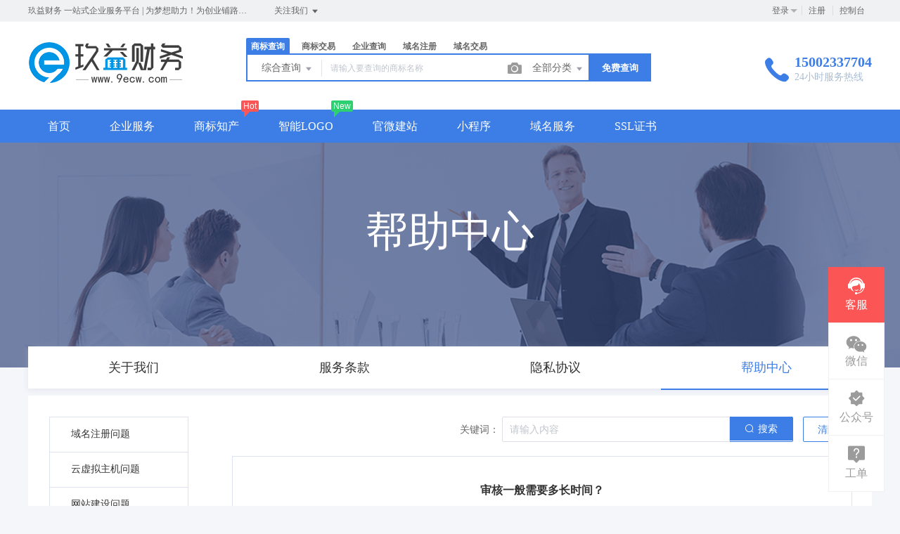

--- FILE ---
content_type: text/html; charset=UTF-8
request_url: https://9ecw.com/help/mina/86.html
body_size: 17673
content:
<!DOCTYPE html>
<html lang="en">

<head>
    <title>审核一般需要多长时间？ - 玖益财务</title>
<meta name="keywords" content="" />
<meta name="description" content="" />
<meta charset="UTF-8">
<meta http-equiv="X-UA-Compatible" content="IE=edge,chrome=1" />
<meta name="viewport" content="width=device-width, minimum-scale=0.1, maximum-scale=10">
<meta name="renderer" content="webkit|ie-comp|ie-stand">
    <link rel="shortcut icon" href="/upload/images/2021-07-15/zx2vLzzYPCV2OanD0cdtbxtL2COnbUpHvqoBmurP.ico" />
<link rel="stylesheet" href="/statics/epower/fonts/1287857_website/iconfont.css">
<link rel="stylesheet" href="/statics/epower/libs/element-ui/theme/index.css">
<link rel="stylesheet" type ="text/css" href ="/statics/epower/css/common/public-atom-element-ui-self.css?r=200124" />
<script src="/statics/epower/js/b7af74b82900222bbfbdae0fd47e4bc7-components-loader-common-path-to-regexp.js?r=200124"></script>
<style>
    [v-cloak] {
        display: none;
    }
    body {
        min-width: 1200px;
    }
    @media  only screen and (max-width: 1400px) {
        .right-sidebar {
            margin: 0;
            right: 20px;
            bottom:20px;
            top: auto;
        }
    }
    </style>
<script type="text/javascript">
     var CURRENTVERSION = 'USER' 
    Vue.prototype.$ELEMENT = { size: 'medium', };
    var module = { exports: function() {  } }
    var $ePowerConfigs = {"basic":{"site_name":"\u7396\u76ca\u8d22\u52a1","site_slogan":"\u7396\u76ca\u8d22\u52a1 \u4e00\u7ad9\u5f0f\u4f01\u4e1a\u670d\u52a1\u5e73\u53f0 | \u4e3a\u68a6\u60f3\u52a9\u529b\uff01\u4e3a\u521b\u4e1a\u94fa\u8def\uff01| \u670d\u52a1\u70ed\u7ebf\uff1a023-65306942","icp_code":"\u6e1dICP\u590718010828\u53f7","police_code":"\u6e1d\u516c\u7f51\u5b89\u590750010802003569\u53f7","mobile_terminal_enable":true,"company_name":"\u91cd\u5e86\u7396\u76ca\u8d22\u52a1\u54a8\u8be2\u6709\u9650\u516c\u53f8","company_address":"\u91cd\u5e86\u5e02\u5357\u5cb8\u533a\u798f\u5929\u5927\u53a6A\u5ea716-1","service_hotline0":"15002337704","service_hotline":"15002337704","service_time":"24\u5c0f\u65f6\u670d\u52a1\u70ed\u7ebf","qq_type":"personal","personal_qq":"1578223602","marketing_qq":"","qq_link":"","user_link":"https:\/\/work.weixin.qq.com\/kfid\/kfc66f1422890df21f5","app_name":"\u7396\u76ca\u8d22\u52a1","site_link":"https:\/\/www.9ecw.com","mobile_cs_link":"","email":"100886258@qq.com","copyright":"\u00a9 2017-2025 \u91cd\u5e86\u7396\u76ca\u8d22\u52a1\u54a8\u8be2\u6709\u9650\u516c\u53f8 \u7248\u6743\u6240\u6709\uff0c\u5e76\u4fdd\u7559\u6240\u6709\u6743\u5229\u3002","footer_info":"\u7396\u76ca\u8d22\u52a1 \u2014\u2014 \u4e00\u7ad9\u5f0f\u4f01\u4e1a\u670d\u52a1\u5e73\u53f0 | \u4e3a\u68a6\u60f3\u52a9\u529b\uff01\u4e3a\u521b\u4e1a\u94fa\u8def\uff01| \u670d\u52a1\u70ed\u7ebf\uff1a15002337704\/023-65306942","statistics_code":"","ebl_id":"","ebl":"","mp_name":"\u5546\u6807\u67e5\u8be2","mp_description":"10w\u4e07\u7528\u6237\u7684\u9009\u62e9\uff0c\u8d855000\u4e07\u7cbe\u51c6\u6570\u636e\u5b9e\u65f6\u66f4\u65b0","colored_theme_202410":true,"pc_logo":"\/upload\/images\/2021-07-15\/OdOx83KKzskGF39yJW8n4N6UEwdKGJiJUmv5OaIr.png","mobile_logo":"\/upload\/images\/2021-07-15\/VIGUeqRoYongOT2V1JxvRCL8IzNq4soqJJwulsJF.png","qr_code":"\/upload\/images\/2021-07-15\/AEWlb2NOU5XWP0BNKeWDWylnbWo07vx5L49pDUwL.jpeg","favicon":"\/upload\/images\/2021-07-15\/zx2vLzzYPCV2OanD0cdtbxtL2COnbUpHvqoBmurP.ico","qr_code_cs":"\/upload\/images\/2021-07-15\/KEPjY8Rdefq68u9ynbdUyrrWGJfo4n0y8Sp1CQVp.jpeg"},"member":{"login_methods":["username","id","phone_number","email"],"sign_up_enable":true,"sign_up_sms_enable":false,"sign_up_detail_enable":true,"login_enable":true,"sms_login_enable":false,"wx_auto_login_enable":true,"wx_gzh_login_enable":true,"qq_login_enable":false,"work_order_enable":true},"finance":{"invoice_enable":false,"invoice_content_enable":null,"invoice_handling_fee_percent":"1","invoice_postage":"1","electronic_invoice_enable":false,"paper_invoice_enable":null,"withdraw_enable":false,"min_withdraw":"1","withdraw_unit":"1","withdraw_handling_fee_percent":"1","invoice_special_enable":true,"invoice_normal_enable":true},"top_up":{"top_up_min":"10","alipay_page_enable":true,"alipay_wap_enable":true,"wxpay_jsapi_enable":false,"wxpay_mweb_enable":false,"manual_pay_enable":false,"manual_pay_content":"","wxxcx_pay_enable":null},"product":{"dt_min_commission_percent":"3","fawen_jifu_enable":false,"fawen_jifu_post_fee":"15","tm_applicant_privacy_protection_enable":false,"tm_applicant_privacy_protection_phone":"","tm_applicant_privacy_protection_name":"","tm_applicant_privacy_protection_province":"","tm_applicant_privacy_protection_city":"","tm_applicant_privacy_protection_district":"","tm_applicant_privacy_protection_postcode":"","saleable_products":["product_etp_email","product_custom_service","product_gw_web","product_gw_service","product_ssl","product_domain_trade","product_domain_reg","product_tm_ipr","product_tm_trade","product_sms","product_patent_trade","product_logo","product_tm_service","product_ipr_patent","product_ipr_copyright","product_ipr_inter","product_legal"],"promotion_commission_enable":true,"promotion_description":"","coupon_enable":false,"coupon_products":["product_tm_ipr","product_tm_trade","product_gw_web","product_etp_email","product_custom_service","product_domain_reg","product_domain_trade","product_ssl","product_server","product_vhost","product_gw_service","product_sms","product_patent_trade","product_logo","product_legal"],"tmt_min_commission_percent":"0","patent_min_commission_percent":10,"tm_needs_form_enable":true,"tm_query_captcha_enable":true,"tm_trade_deposit_proportion":"10","tm_trade_self_type_enable":false,"patent_max_file_size":"50","tmt_max_file_size":"50","promotion_bgi":"\/upload\/images\/2020-12-24\/id8mwZbT6XXZ215qlp54Tw33fLwfahKLP5334TgS.png"},"safety":{"admin_safety_verification_types":[]},"auth":{"auth":"\u666e\u901a\u6388\u6743\u7248"},"requires":{"none":"none"},"version":"2.8.7.1021"};
    var $ePowerLinks = [];
    var $ePowerNavigations = {"top_nav":[{"id":6,"name":"\u9996\u9875","tag":"","link":"\/","target":"_self","help_category_id":"","banner_link":"","is_home":false,"sub_nav":null,"sub_nav_items":null,"sub_nav_enable":false,"sub_nav_mode":0,"type":"top","banner_url":"","helps":[],"sub_nav_count":0,"banner":null},{"id":15,"name":"\u4f01\u4e1a\u670d\u52a1","tag":"","link":"\/service","target":"_self","help_category_id":"qiye","banner_link":"\/service","is_home":false,"sub_nav":[{"id":"1077","name":"\u5de5\u5546\u6ce8\u518c","children":[{"id":"1081","name":"\u516c\u53f8\u6ce8\u518c","target":"_blank","tag":"","order":"","isNew":"true","url":"\/service\/service_detail?id=3","parent_id":"1077"},{"id":"1080","name":"\u5de5\u5546\u53d8\u66f4","target":"_blank","tag":"","order":"","isNew":"true","url":"\/service\/service_detail?id=4","parent_id":"1077"}],"isNew":"true","parent_id":"0"},{"id":"1078","name":"\u8d22\u7a0e\u670d\u52a1","children":[{"id":"1083","name":"\u4ee3\u7406\u8bb0\u8d26","target":"_blank","tag":"","order":"","isNew":"true","url":"\/service\/service_detail?id=1","parent_id":"1078"},{"id":"1084","name":"\u7a0e\u52a1\u7b79\u5212","target":"_blank","tag":"","order":"","isNew":"true","url":"\/service\/service_detail?id=12","parent_id":"1078"},{"id":"1122","name":"\u7a0e\u52a1\u7591\u96be\u5904\u7406","target":"_blank","tag":"","order":"","isNew":"true","url":"\/service\/service_detail?id=13","parent_id":"1078"}],"isNew":"true","parent_id":"0"},{"id":"1079","name":"\u8d44\u8d28\u8bb8\u53ef","children":[{"id":"1085","name":"\u98df\u54c1\u7ecf\u8425\u8bb8\u53ef\u8bc1","target":"_blank","tag":"","order":"","isNew":"true","url":"\/service\/service_detail?id=14","parent_id":"1079"},{"id":"1086","name":"\u516c\u5171\u536b\u751f\u8bb8\u53ef\u8bc1","target":"_blank","tag":"","order":"","isNew":"true","url":"\/service\/service_detail?id=15","parent_id":"1079"},{"id":"1123","name":"\u9053\u8def\u8fd0\u8f93\u8bb8\u53ef\u8bc1","target":"_blank","tag":"","order":"","isNew":"true","url":"\/service\/service_detail?id=16","parent_id":"1079"},{"id":"1124","name":"\u52b3\u52a1\u6d3e\u9063\u8bb8\u53ef\u8bc1","target":"_blank","tag":"","order":"","isNew":"true","url":"\/service\/service_detail?id=20","parent_id":"1079"}],"isNew":"true","parent_id":"0"}],"sub_nav_items":[],"sub_nav_enable":true,"sub_nav_mode":0,"type":"top","banner_url":"\/upload\/images\/2020-10-21\/xsdBmkmAuTdhMomQiphXDT7BjTqaxJZeHIAdBH0W.jpeg","helps":[{"id":117,"category_id":4,"title":"\u4f4f\u5b85\u53ef\u4ee5\u4f5c\u4e3a\u6ce8\u518c\u5730\u5740\u5417\uff1f"},{"id":116,"category_id":4,"title":"\u516c\u53f8\u5e94\u8be5\u5982\u4f55\u53d6\u540d\uff1f"},{"id":115,"category_id":4,"title":"\u516c\u53f8\u6ce8\u518c\u7684\u6d41\u7a0b\u662f\u4ec0\u4e48\uff1f"},{"id":114,"category_id":4,"title":"\u521a\u6ce8\u518c\u7684\u516c\u53f8\u4ec0\u4e48\u65f6\u5019\u5f00\u59cb\u7f34\u7a0e\uff1f"},{"id":113,"category_id":4,"title":"\u4ee3\u7406\u8bb0\u8d26\u4e00\u5b9a\u662f\u5f53\u6708\u53d1\u7968\u5417\uff1f"}],"sub_nav_count":9,"banner":{"id":1280,"name":"xsdBmkmAuTdhMomQiphXDT7BjTqaxJZeHIAdBH0W.jpeg","disk":"local_img","user_id":0,"type":"normal","path":"\/upload\/images\/2020-10-21\/xsdBmkmAuTdhMomQiphXDT7BjTqaxJZeHIAdBH0W.jpeg","mime":"image\/jpeg","extension":"jpeg","size":"32655","source":"admin","ep_id":"0","fixed":0,"created_at":"2020-10-21 03:41:25","updated_at":"2020-10-21 03:41:25","file_name":""}},{"id":4,"name":"\u5546\u6807\u77e5\u4ea7","tag":"Hot","link":"\/trademark","target":"_self","help_category_id":"trademark","banner_link":"","is_home":false,"sub_nav":[{"id":"1032","name":"\u5546\u6807\u6ce8\u518c","children":[{"id":"1033","name":"\u81ea\u52a9\u6ce8\u518c","target":"_blank","tag":"hot","order":"","isNew":"true","url":"\/trademark\/form","parent_id":"1032"},{"id":"1034","name":"\u4fdd\u59c6\u6ce8\u518c","target":"_blank","tag":"","order":"","isNew":"true","url":"\/trademark\/baomuIndex","parent_id":"1032"},{"id":"1035","name":"\u62c5\u4fdd\u6ce8\u518c","target":"_blank","tag":"","order":"","isNew":"true","url":"\/trademark\/form?type=danbao","parent_id":"1032"},{"id":"1036","name":"\u56fd\u9645\u5546\u6807","target":"_blank","tag":"","order":"","isNew":"true","url":"\/trademark\/international","parent_id":"1032"},{"id":"1047","name":"\u5546\u6807\u667a\u80fd\u53d6\u540d","target":"_blank","tag":"new","order":"","isNew":"true","url":"\/trademark\/named","parent_id":"1032"}],"isNew":"true","parent_id":"0"},{"id":"6","name":"\u5546\u6807\u67e5\u8be2","children":[{"id":"1000","name":"\u7efc\u5408\u67e5\u8be2","target":"_blank","tag":"","order":"","url":"\/trademark\/search","parent_id":"6"},{"id":"1002","name":"\u8fd1\u4f3c\u67e5\u8be2","target":"_blank","tag":"","order":"","url":"\/trademark\/jinsi","parent_id":"6"},{"id":"1003","name":"\u56fe\u5f62\u67e5\u8be2","target":"_blank","tag":"hot","order":"","url":"\/trademark\/tm_img_search","parent_id":"6"},{"id":"1004","name":"\u516c\u544a\u67e5\u8be2","target":"_blank","tag":"new","order":"","url":"\/trademark\/tmprogress","parent_id":"6"},{"id":"1005","name":"\u5546\u6807\u5206\u7c7b\u8868","target":"_blank","tag":"","order":"","url":"\/trademark\/classes","parent_id":"6"}],"parent_id":"0"},{"id":"1042","name":"\u5546\u6807\u4ea4\u6613","children":[{"id":"1043","name":"\u7cbe\u54c1\u5546\u6807\u5e93","target":"_blank","tag":"","order":"","isNew":"true","url":"\/trademark\/jiaoyilists","parent_id":"1042"},{"id":"1044","name":"\u53d1\u5e03\u5546\u6807","target":"_blank","tag":"new","order":"","isNew":"true","url":"\/trademark\/jiaoyipublish","parent_id":"1042"},{"id":"1045","name":"\u6301\u6709\u4eba\u7ba1\u7406","target":"_blank","tag":"","order":"","isNew":"true","url":"\/user\/tmjiaoyi\/applyer","parent_id":"1042"},{"id":"1046","name":"\u5546\u6807\u4ea4\u6613\u516c\u8bc1","target":"_blank","tag":"hot","order":"","isNew":"true","url":"\/gongzheng","parent_id":"1042"},{"id":1151,"name":"\u5546\u6807\u8f6c\u8ba9\u6587\u4e66","target":"_blank","tag":"new","order":"","isNew":true,"url":"\/trademark\/files","parent_id":"1042"}],"isNew":"true","parent_id":"0"},{"id":"10","name":"\u5546\u6807\u670d\u52a1","children":[{"id":"1010","name":"\u5546\u6807\u7eed\u5c55","target":"_blank","tag":"","order":"","url":"\/trademark\/services\/detail?type=xuzhan","parent_id":"10"},{"id":"1011","name":"\u5546\u6807\u8f6c\u8ba9","target":"_blank","tag":"","order":"","url":"\/trademark\/services\/detail?type=zhuanrang","parent_id":"10"},{"id":"1012","name":"\u5546\u6807\u6ce8\u9500","target":"_blank","tag":"","order":"","url":"\/trademark\/services\/detail?type=zhuxiao","parent_id":"10"},{"id":"1013","name":"\u5546\u6807\u53d8\u66f4","target":"_blank","tag":"","order":"","url":"\/trademark\/services\/detail?type=biangeng","parent_id":"10"},{"id":"1014","name":"\u5546\u6807\u8bc1\u8865\u53d1","target":"_blank","tag":"","order":"","url":"\/trademark\/services\/detail?type=bufa","parent_id":"10"},{"id":"1015","name":"\u5546\u6807\u64a4\u4e09\u7533\u8bf7","target":"_blank","tag":"","order":"","url":"\/trademark\/services\/detail?type=chexiao","parent_id":"10"},{"id":"1019","name":"\u5546\u6807\u9a73\u56de\u590d\u5ba1","target":"_blank","tag":"","order":"","url":"\/trademark\/services\/detail?type=bohui","parent_id":"10"},{"id":"1020","name":"\u5546\u6807\u65e0\u6548\u5ba3\u544a","target":"_blank","tag":"","order":"","url":"\/trademark\/services\/detail?type=wuxiao","parent_id":"10"},{"id":"1021","name":"\u5546\u6807\u8bb8\u53ef\u5907\u6848","target":"_blank","tag":"","order":"","url":"\/trademark\/services\/detail?type=beian","parent_id":"10"}],"parent_id":"0"},{"id":"1037","name":"\u4e13\u5229\u670d\u52a1","children":[{"id":"1038","name":"\u53d1\u660e\u4e13\u5229","target":"_blank","tag":"","order":"","isNew":"true","url":"\/trademark\/services\/detail?type=faming","parent_id":"1037"},{"id":"1039","name":"\u5b9e\u7528\u65b0\u578b\u4e13\u5229","target":"_blank","tag":"","order":"","isNew":"true","url":"\/trademark\/services\/detail?type=shiyong","parent_id":"1037"},{"id":"1040","name":"\u5916\u89c2\u8bbe\u8ba1\u4e13\u5229","target":"_blank","tag":"","order":"","isNew":"true","url":"\/trademark\/services\/detail?type=waiguan","parent_id":"1037"},{"id":"1041","name":"\u4e13\u5229\u9a73\u56de\u590d\u5ba1","target":"_blank","tag":"","order":"","isNew":"true","url":"\/trademark\/services\/detail?type=zhuanlibohui","parent_id":"1037"},{"id":1048,"name":"\u4e13\u5229\u4ea4\u6613","target":"_blank","tag":"new","order":"","isNew":true,"url":"\/patent","parent_id":"1037"}],"isNew":"true","parent_id":"0"},{"id":"9","name":"\u7248\u6743\u670d\u52a1","children":[{"id":"1023","name":"\u7f8e\u672f\u8457\u4f5c\u6743","target":"_blank","tag":"","order":"","url":"\/trademark\/services\/detail?type=meishu","parent_id":"9"},{"id":"1024","name":"\u6587\u5b57\u8457\u4f5c\u6743","target":"_blank","tag":"","order":"","url":"\/trademark\/services\/detail?type=wenzi","parent_id":"9"},{"id":"1025","name":"\u8f6f\u4ef6\u8457\u4f5c\u6743","target":"_blank","tag":"","order":"","url":"\/trademark\/services\/detail?type=ruanjian","parent_id":"9"},{"id":"1026","name":"\u5176\u4ed6\u8457\u4f5c\u6743","target":"_blank","tag":"","order":"","url":"\/trademark\/services\/detail?type=qita","parent_id":"9"}],"parent_id":"0"}],"sub_nav_items":null,"sub_nav_enable":true,"sub_nav_mode":0,"type":"top","banner_url":"","helps":[{"id":141,"category_id":9,"title":"\u5546\u6807\u8f6c\u8ba9\u4e1a\u52a1\u8bf4\u660e"},{"id":140,"category_id":9,"title":"\u5546\u6807\u7eed\u5c55\u4e1a\u52a1\u8bf4\u660e"},{"id":139,"category_id":9,"title":"\u5546\u6807\u53d8\u66f4\u4e1a\u52a1\u8bf4\u660e"},{"id":138,"category_id":9,"title":"\u5546\u6807\u6ce8\u518c\u6d41\u7a0b"},{"id":9,"category_id":9,"title":"TM\u548cR\u7684\u533a\u522b\uff1f\uff1f"}],"sub_nav_count":33,"banner":null},{"id":161,"name":"\u667a\u80fdLOGO","tag":"New","link":"\/logo","target":"_self","help_category_id":"","banner_link":"","is_home":false,"sub_nav":null,"sub_nav_items":null,"sub_nav_enable":false,"sub_nav_mode":0,"type":"top","banner_url":"","helps":[],"sub_nav_count":0,"banner":null},{"id":13,"name":"\u5b98\u5fae\u5efa\u7ad9","tag":"","link":"\/jianzhan","target":"_self","help_category_id":"jianzhan","banner_link":"\/jianzhan","is_home":false,"sub_nav":[{"id":"1001","name":"\u5b98\u5fae\u5efa\u7ad9","children":[{"id":"1003","name":"\u7acb\u5373\u521b\u5efa","target":"_blank","tag":"hot","order":"","isNew":"true","url":"\/jianzhan\/muban","parent_id":"1001"},{"id":"1004","name":"\u884c\u4e1a\u6a21\u677f","target":"_blank","tag":"","order":"","isNew":"true","url":"\/jianzhan\/muban","parent_id":"1001"},{"id":"1007","name":"\u7528\u6237\u6848\u4f8b","target":"_blank","tag":"","order":"","isNew":"true","url":"\/jianzhan\/example","parent_id":"1001"}],"isNew":"true","parent_id":"0"},{"id":"1002","name":"\u7f51\u7ad9\u7ba1\u7406","children":[{"id":"1005","name":"\u6211\u7684\u7f51\u7ad9","target":"_blank","tag":"","order":"","isNew":"true","url":"\/user\/website","parent_id":"1002"},{"id":"1006","name":"\u53bb\u9664\u7248\u6743","target":"_blank","tag":"","order":"","isNew":"true","url":"\/user\/website","parent_id":"1002"},{"id":"1008","name":"\u7ed1\u5b9a\u57df\u540d","target":"_blank","tag":"","order":"","isNew":"true","url":"\/user\/website","parent_id":"1002"},{"id":"1012","name":"\u5b98\u5fae\u670d\u52a1","target":"_self","tag":"","order":"","isNew":"true","url":"\/jianzhan\/fuwu","parent_id":"1002"}],"isNew":"true","parent_id":"0"},{"id":"1009","name":"\u9ad8\u7aef\u5b9a\u5236","children":[{"id":"1010","name":"\u5b9a\u5236\u5b98\u7f51","target":"_blank","tag":"new","order":"","isNew":"true","url":"\/build","parent_id":"1009"}],"isNew":"true","parent_id":"0"}],"sub_nav_items":null,"sub_nav_enable":true,"sub_nav_mode":0,"type":"top","banner_url":"\/upload\/images\/2020-11-04\/aQiA1NyT9SOpaDcWYJnV7rP1oty2uMwbIcnbGe59.jpeg","helps":[{"id":130,"category_id":10,"title":"\u5546\u6237\u5982\u4f55\u914d\u7f6e\u652f\u4ed8\u5b9d\u652f\u4ed8"},{"id":129,"category_id":10,"title":"\u5982\u4f55\u8bbe\u7f6e\u5fae\u4fe1\u767b\u5f55"},{"id":108,"category_id":10,"title":"\u5546\u6237\u5982\u4f55\u914d\u7f6e\u5fae\u4fe1\u652f\u4ed8"},{"id":45,"category_id":10,"title":"\u5982\u4f55\u8ba9\u591a\u4e2a\u7ba1\u7406\u5458\u7ba1\u7406\u7f51\u7ad9\uff1f"},{"id":44,"category_id":10,"title":"\u6587\u7ae0\u7ba1\u7406"}],"sub_nav_count":8,"banner":{"id":1511,"name":"aQiA1NyT9SOpaDcWYJnV7rP1oty2uMwbIcnbGe59.jpeg","disk":"local_img","user_id":0,"type":"normal","path":"\/upload\/images\/2020-11-04\/aQiA1NyT9SOpaDcWYJnV7rP1oty2uMwbIcnbGe59.jpeg","mime":"image\/jpeg","extension":"jpeg","size":"34969","source":"admin","ep_id":"0","fixed":1,"created_at":"2020-11-04 07:15:08","updated_at":"2020-11-04 07:15:08","file_name":""}},{"id":14,"name":"\u5c0f\u7a0b\u5e8f","tag":"","link":"\/xcx","target":"_self","help_category_id":"mina","banner_link":"\/xcx","is_home":false,"sub_nav":[{"id":"1088","name":"\u5c0f\u7a0b\u5e8f\u5957\u9910","children":[{"id":"1091","name":"\u5c1d\u9c9c\u7248","target":"_blank","tag":"hot","order":"","isNew":"true","url":"\/xcx\/buy\/101","parent_id":"1088"},{"id":"1092","name":"\u4f01\u4e1a\u7248","target":"_blank","tag":"","order":"","isNew":"true","url":"\/xcx\/buy\/102","parent_id":"1088"},{"id":"1093","name":"\u9910\u996e\u7248","target":"_blank","tag":"","order":"","isNew":"true","url":"\/xcx\/buy\/103","parent_id":"1088"},{"id":"1094","name":"\u7535\u5546\u7248","target":"_blank","tag":"","order":"","isNew":"true","url":"\/xcx\/buy\/104","parent_id":"1088"},{"id":"1095","name":"\u4e13\u4e1a\u65d7\u8230\u7248","target":"_blank","tag":"","order":"","isNew":"true","url":"\/xcx\/buy\/105","parent_id":"1088"},{"id":"1096","name":"\u591a\u95e8\u5e97\u5546\u6237\u7248","target":"_blank","tag":"","order":"","isNew":"true","url":"\/xcx\/buy\/106","parent_id":"1088"}],"isNew":"true","parent_id":"0"},{"id":"1089","name":"\u5c0f\u7a0b\u5e8f\u670d\u52a1","children":[{"id":"1097","name":"\u529f\u80fd\u8be6\u60c5","target":"_blank","tag":"","order":"","isNew":"true","url":"\/xcx\/detail","parent_id":"1089"},{"id":"1098","name":"\u6211\u7684\u5c0f\u7a0b\u5e8f","target":"_blank","tag":"","order":"","isNew":"true","url":"\/user\/xcx\/index","parent_id":"1089"}],"isNew":"true","parent_id":"0"}],"sub_nav_items":null,"sub_nav_enable":true,"sub_nav_mode":0,"type":"top","banner_url":"\/upload\/images\/2020-10-20\/8Tli6hwEYJqATYDgTGtB0Jhi69Ocf7lfx0iniWqi.jpeg","helps":[{"id":86,"category_id":12,"title":"\u5ba1\u6838\u4e00\u822c\u9700\u8981\u591a\u957f\u65f6\u95f4\uff1f"},{"id":85,"category_id":12,"title":"\u5c0f\u7a0b\u5e8f\u7533\u8bf7\u5fae\u4fe1\u8ba4\u8bc1"},{"id":84,"category_id":12,"title":"\u5c0f\u7a0b\u5e8f\u5ba1\u6838\u88ab\u62d2\u60c5\u51b5"},{"id":83,"category_id":12,"title":"\u5982\u4f55\u7533\u8bf7\u5c0f\u7a0b\u5e8f\u8d26\u53f7\uff1f"},{"id":82,"category_id":12,"title":"\u5982\u4f55\u586b\u5199\u5c0f\u7a0b\u5e8f\u57fa\u672c\u4fe1\u606f\uff1f"}],"sub_nav_count":8,"banner":{"id":1275,"name":"8Tli6hwEYJqATYDgTGtB0Jhi69Ocf7lfx0iniWqi.jpeg","disk":"local_img","user_id":0,"type":"normal","path":"\/upload\/images\/2020-10-20\/8Tli6hwEYJqATYDgTGtB0Jhi69Ocf7lfx0iniWqi.jpeg","mime":"image\/jpeg","extension":"jpeg","size":"25834","source":"admin","ep_id":"0","fixed":0,"created_at":"2020-10-20 10:23:01","updated_at":"2020-10-20 10:23:01","file_name":""}},{"id":16,"name":"\u57df\u540d\u670d\u52a1","tag":"","link":"\/domain","target":"_self","help_category_id":"yu","banner_link":"\/domain","is_home":false,"sub_nav":[{"id":"11","name":"\u56fd\u9645\u57df\u540d","children":[{"id":"1001","name":".com","target":"_blank","tag":"hot","order":"","url":"\/domain\/detail?type=encom","parent_id":"11"},{"id":"1002","name":".net","target":"_blank","tag":"","order":"","url":"\/domain\/detail?type=net","parent_id":"11"},{"id":"1037","name":".biz","target":"_blank","tag":"","order":"","isNew":"true","url":"\/domain\/detail?type=biz","parent_id":"11"},{"id":"1038","name":".info","target":"_blank","tag":"","order":"","isNew":"true","url":"\/domain\/detail?type=info","parent_id":"11"},{"id":"1039","name":".co","target":"_blank","tag":"","order":"","isNew":"true","url":"\/domain\/detail?type=co","parent_id":"11"}],"parent_id":"0"},{"id":"1050","name":"\u56fd\u5185\u57df\u540d","children":[{"id":"1051","name":".cn","target":"_blank","tag":"","order":"","isNew":"true","url":"\/domain\/detail?type=encn","parent_id":"1050"},{"id":"1052","name":".com.cn","target":"_blank","tag":"","order":"","isNew":"true","url":"\/domain\/detail?type=encomcn","parent_id":"1050"},{"id":"1053","name":".net.cn","target":"_blank","tag":"","order":"","isNew":"true","url":"\/domain\/detail?type=ennetcn","parent_id":"1050"},{"id":"1054","name":".\u4e2d\u56fd","target":"_blank","tag":"","order":"","isNew":"true","url":"\/domain\/detail?type=cnzh","parent_id":"1050"},{"id":"1055","name":".\u516c\u53f8","target":"_blank","tag":"","order":"","isNew":"true","url":"\/domain\/detail?type=comzh","parent_id":"1050"},{"id":"1057","name":".\u7f51\u7edc","target":"_blank","tag":"","order":"","isNew":"true","url":"\/domain\/detail?type=netzh","parent_id":"1050"}],"isNew":"true","parent_id":"0"},{"id":"1056","name":"\u65b0\u9876\u7ea7\u57df\u540d","children":[{"id":"1058","name":".top","target":"_blank","tag":"","order":"","isNew":"true","url":"\/domain\/detail?type=top","parent_id":"1056"},{"id":"1059","name":".vip","target":"_blank","tag":"","order":"","isNew":"true","url":"\/domain\/detail?type=vip","parent_id":"1056"},{"id":"1060","name":".ltd","target":"_blank","tag":"","order":"","isNew":"true","url":"\/domain\/detail?type=ltd","parent_id":"1056"},{"id":"1061","name":".club","target":"_blank","tag":"","order":"","isNew":"true","url":"\/domain\/detail?type=club","parent_id":"1056"},{"id":"1062","name":".link","target":"_blank","tag":"","order":"","isNew":"true","url":"\/domain\/detail?type=link","parent_id":"1056"},{"id":"1063","name":".shop","target":"_blank","tag":"","order":"","isNew":"true","url":"\/domain\/detail?type=shop","parent_id":"1056"},{"id":"1064","name":".group","target":"_blank","tag":"","order":"","isNew":"true","url":"\/domain\/detail?type=group","parent_id":"1056"},{"id":"1065","name":".site","target":"_blank","tag":"","order":"","isNew":"true","url":"\/domain\/detail?type=site","parent_id":"1056"},{"id":"1066","name":".pub","target":"_blank","tag":"","order":"","isNew":"true","url":"\/domain\/detail?type=pub","parent_id":"1056"},{"id":"1067","name":".live","target":"_blank","tag":"","order":"","isNew":"true","url":"\/domain\/detail?type=live","parent_id":"1056"}],"isNew":"true","parent_id":"0"},{"id":"1068","name":"\u57df\u540d\u670d\u52a1","children":[{"id":"1069","name":"\u57df\u540d\u8f6c\u5165","target":"_blank","tag":"","order":"","isNew":"true","url":"\/user\/domains\/transferin","parent_id":"1068"},{"id":"1071","name":"whois\u67e5\u8be2","target":"_blank","tag":"","order":"","isNew":"true","url":"\/domain\/whois","parent_id":"1068"},{"id":"1072","name":"\u6279\u91cf\u67e5\u8be2","target":"_blank","tag":"","order":"","isNew":"true","url":"\/domain\/batchregistered","parent_id":"1068"}],"isNew":"true","parent_id":"0"},{"id":"1073","name":"\u57df\u540d\u4ea4\u6613","children":[{"id":"1074","name":"\u7cbe\u54c1\u57df\u540d","target":"_blank","tag":"new","order":"","isNew":"true","url":"\/domain\/jiaoyi","parent_id":"1073"},{"id":"1075","name":"\u53d1\u5e03\u57df\u540d","target":"_blank","tag":"","order":"","isNew":"true","url":"\/user\/ymjy\/publish","parent_id":"1073"},{"id":"1076","name":"\u6211\u7684\u57df\u540d","target":"_blank","tag":"","order":"","isNew":"true","url":"\/user\/domains","parent_id":"1073"}],"isNew":"true","parent_id":"0"}],"sub_nav_items":null,"sub_nav_enable":true,"sub_nav_mode":0,"type":"top","banner_url":"\/upload\/images\/2020-11-12\/Dwp9cz8ELgrIyPCanE0mUX3J4seD6pNhfmzKtB8d.jpeg","helps":[{"id":143,"category_id":1,"title":"\u4ec0\u4e48\u662f\u57df\u540d\u8f6c\u53d1\uff1f"},{"id":142,"category_id":1,"title":"\u57df\u540dwhois\u72b6\u6001\u8be6\u7ec6\u8bf4\u660e"},{"id":135,"category_id":1,"title":"\u4ec0\u4e48\u662fDNS\uff1f"},{"id":134,"category_id":1,"title":"\u4ec0\u4e48\u662f\u6a21\u7248\uff1f"},{"id":133,"category_id":1,"title":"\u57df\u540d\u5982\u4f55\u8fc7\u6237\uff1f"}],"sub_nav_count":27,"banner":{"id":1623,"name":"Dwp9cz8ELgrIyPCanE0mUX3J4seD6pNhfmzKtB8d.jpeg","disk":"local_img","user_id":0,"type":"normal","path":"\/upload\/images\/2020-11-12\/Dwp9cz8ELgrIyPCanE0mUX3J4seD6pNhfmzKtB8d.jpeg","mime":"image\/jpeg","extension":"jpeg","size":"37078","source":"admin","ep_id":"0","fixed":1,"created_at":"2020-11-12 04:24:07","updated_at":"2020-11-12 04:24:07","file_name":""}},{"id":21,"name":"SSL\u8bc1\u4e66","tag":"","link":"\/ssl","target":"_self","help_category_id":"ssl","banner_link":"\/ssl","is_home":false,"sub_nav":[{"id":"1123","name":"\u57df\u540d\u7c7b\u578b","children":[{"id":"1124","name":"\u591a\u57df\u540d\u8bc1\u4e66","target":"_blank","tag":"","order":"","isNew":"true","url":"\/ssl\/order?id=5","parent_id":"1123"},{"id":"1125","name":"\u901a\u914d\u7b26\u8bc1\u4e66","target":"_blank","tag":"","order":"","isNew":"true","url":"\/ssl\/order?id=22","parent_id":"1123"},{"id":"1126","name":"\u5355\u57df\u540d\u8bc1\u4e66","target":"_blank","tag":"","order":"","isNew":"true","url":"\/ssl\/order?id=21","parent_id":"1123"}],"isNew":"true","parent_id":"0"},{"id":"1127","name":"\u8bc1\u4e66\u7c7b\u578b","children":[{"id":"1128","name":"\u57df\u540d\u578b\uff08DV\uff09\u8bc1\u4e66","target":"_blank","tag":"","order":"","isNew":"true","url":"\/ssl\/order?type=DV","parent_id":"1127"},{"id":"1129","name":"\u4f01\u4e1a\u578b\uff08OV\uff09\u8bc1\u4e66","target":"_blank","tag":"","order":"","isNew":"true","url":"\/ssl\/order?type=OV","parent_id":"1127"},{"id":"1130","name":"\u589e\u5f3a\u578b\uff08EV\uff09\u8bc1\u4e66","target":"_blank","tag":"","order":"","isNew":"true","url":"\/ssl\/order?type=EV","parent_id":"1127"}],"isNew":"true","parent_id":"0"},{"id":"1131","name":"\u8bc1\u4e66\u54c1\u724c","children":[{"id":"1132","name":"Symantec","target":"_blank","tag":"","order":"","isNew":"true","url":"\/ssl\/detail?type=Symantec","parent_id":"1131"},{"id":"1133","name":"GeoTrust","target":"_blank","tag":"","order":"","isNew":"true","url":"\/ssl\/detail?type=Geotrust","parent_id":"1131"},{"id":"1134","name":"Thawte","target":"_blank","tag":"","order":"","isNew":"true","url":"\/ssl\/detail?type=Thawte","parent_id":"1131"},{"id":"1135","name":"RapidSSL","target":"_blank","tag":"","order":"","isNew":"true","url":"\/ssl\/detail?type=Rapid","parent_id":"1131"}],"isNew":"true","parent_id":"0"},{"id":"1136","name":"\u8bc1\u4e66\u670d\u52a1","children":[{"id":"1137","name":"\u6211\u7684\u8bc1\u4e66","target":"_blank","tag":"","order":"","isNew":"true","url":"\/user\/ssl","parent_id":"1136"}],"isNew":"true","parent_id":"0"}],"sub_nav_items":null,"sub_nav_enable":true,"sub_nav_mode":0,"type":"top","banner_url":"\/upload\/images\/2021-09-07\/7Xpk6ayZVBOAeCcOLiquOnrInvf7q1jkbrqNIcL0.jpg","helps":[{"id":137,"category_id":11,"title":"\u4ec0\u4e48\u662fCA\uff08certification authority\uff09\uff1f"},{"id":136,"category_id":11,"title":"CSR\u6587\u4ef6\u662f\u4ec0\u4e48\uff1f"},{"id":132,"category_id":11,"title":"\u975e1\u5143ssl\u4e2d\u7ea7\u8bc1\u4e66\u548c\u6839\u8bc1\u4e66\u7684\u63d0\u53d6\u65b9\u6cd5"},{"id":131,"category_id":11,"title":"\u975e1\u5143\u7684ssl \u670d\u52a1\u5668\u8bc1\u4e66\u63d0\u53d6\u65b9\u6cd5"},{"id":112,"category_id":11,"title":"SSL\u8bc1\u4e66\u6dfb\u52a0DNS\u6216\u6587\u4ef6\u9a8c\u8bc1\u7684\u65b9\u6cd5"}],"sub_nav_count":11,"banner":{"id":10577,"name":"7Xpk6ayZVBOAeCcOLiquOnrInvf7q1jkbrqNIcL0.jpg","disk":"local_img","user_id":0,"type":"normal","path":"\/upload\/images\/2021-09-07\/7Xpk6ayZVBOAeCcOLiquOnrInvf7q1jkbrqNIcL0.jpg","mime":"image\/png","extension":"png","size":"24702","source":"admin","ep_id":"0","fixed":0,"created_at":"2021-10-20 11:01:42","updated_at":"2021-10-20 11:01:42","file_name":""}}],"bottom_nav":[{"id":17,"name":"\u5173\u4e8e\u6211\u4eec","tag":"","link":"\/aboutus","target":"_blank","help_category_id":"","banner_link":"","is_home":false,"sub_nav":null,"sub_nav_items":null,"sub_nav_enable":false,"sub_nav_mode":0,"type":"bottom","banner_url":"","helps":[],"banner":null},{"id":154,"name":"\u670d\u52a1\u6761\u6b3e","tag":"","link":"\/items","target":"_blank","help_category_id":"","banner_link":"","is_home":false,"sub_nav":null,"sub_nav_items":null,"sub_nav_enable":false,"sub_nav_mode":0,"type":"bottom","banner_url":"","helps":[],"banner":null},{"id":157,"name":"\u5e2e\u52a9\u4e2d\u5fc3","tag":"","link":"\/help\/index","target":"_blank","help_category_id":"","banner_link":"","is_home":false,"sub_nav":null,"sub_nav_items":null,"sub_nav_enable":false,"sub_nav_mode":0,"type":"bottom","banner_url":"","helps":[],"banner":null},{"id":19,"name":"\u65b0\u624b\u6307\u5bfc","tag":"","link":"\/trademark\/leader","target":"_blank","help_category_id":"","banner_link":"","is_home":false,"sub_nav":null,"sub_nav_items":null,"sub_nav_enable":false,"sub_nav_mode":0,"type":"bottom","banner_url":"","helps":[],"banner":null},{"id":158,"name":"\u9690\u79c1\u4fdd\u62a4","tag":"","link":"\/yinsi","target":"_blank","help_category_id":"","banner_link":"","is_home":false,"sub_nav":null,"sub_nav_items":null,"sub_nav_enable":false,"sub_nav_mode":0,"type":"bottom","banner_url":"","helps":[],"banner":null},{"id":159,"name":"\u624b\u673a\u7248","tag":"","link":"\/change_mobile","target":"_blank","help_category_id":"","banner_link":"","is_home":false,"sub_nav":null,"sub_nav_items":null,"sub_nav_enable":false,"sub_nav_mode":0,"type":"bottom","banner_url":"","helps":[],"banner":null},{"id":162,"name":"SiteMap","tag":"","link":"\/sitemap.xml","target":"_blank","help_category_id":"","banner_link":"","is_home":false,"sub_nav":null,"sub_nav_items":null,"sub_nav_enable":false,"sub_nav_mode":0,"type":"bottom","banner_url":"","helps":[],"banner":null}]};
    var $ePowerBanners = [{"title":"\u5546\u6807\u4ea4\u6613","type":"home","description":"\u5546\u6807\u4ea4\u6613","link":"\/trademark\/jiaoyilists","target":"_blank","pc_banner_url":"\/upload\/images\/2022-11-10\/IbUv5nW9Arqf7nifzoubmDYHwJaAOHRGMxSIA215.png","mobile_banner_url":"\/upload\/images\/2022-11-10\/z5dBw6trFdMqQIhtguAjSlH9JWj4ohIteidIxwju.png"},{"title":"\u7396\u76ca\u8d22\u52a1","type":"home","description":"\u4e00\u7ad9\u5f0f\u4f01\u4e1a\u670d\u52a1","link":"","target":"_self","pc_banner_url":"\/upload\/images\/2021-08-04\/2FPDypykUSb7XCQSEzcDLLF8If4JuXuxkkXBusw1.jpg","mobile_banner_url":"\/upload\/images\/2021-08-04\/JuaaQgD6d6EoVmlW6TKmsm97xyU0cg0doC59LpNd.jpg"},{"title":"\u4f01\u4e1a\u670d\u52a1","type":"home","description":"\u4f01\u4e1a\u670d\u52a1","link":"\/service","target":"_blank","pc_banner_url":"\/upload\/images\/2021-08-04\/sSHcFEReiC10VcWLowotaCGAVjgajYIEzuD8YAkm.jpg","mobile_banner_url":"\/upload\/images\/2021-08-04\/a0uRe0MrtKAvbRxQm9HxxkmN36LZHEi0YtGmd36E.jpg"},{"title":"\u667a\u80fdLOGO","type":"home","description":"LOGO\u8bbe\u8ba1","link":"\/logo","target":"_blank","pc_banner_url":"\/upload\/images\/2021-12-30\/5bEFONp9sTQLmdhYBIg1u71J6f0GoDzTwXmLyNc1.png","mobile_banner_url":"\/upload\/images\/2021-12-30\/J4St6aycLLwi2G2sV3By2AmhR1nrVb2FBLk9hz7t.png"},{"title":"\u5546\u6807\u77e5\u4ea7","type":"home","description":"\u5546\u6807\u77e5\u4ea7","link":"\/trademark","target":"_blank","pc_banner_url":"\/upload\/images\/2021-09-07\/KobanpGVifkqIot4PtfAPUjDa4KMky2xll3FsD1W.jpg","mobile_banner_url":"\/upload\/images\/2021-09-07\/WUB3cyPro4ls1UXcJ2H6T0gFgN57ZhFzyl5B6pJe.png"},{"title":"\u5546\u6807\u4ea4\u6613","type":"trademark","description":"\u5546\u6807\u4ea4\u6613","link":"\/trademark\/jiaoyilists","target":"_blank","pc_banner_url":"\/upload\/images\/2022-11-10\/Taw5SYt64k1URkbDXveadlieYsoJzKZpXquykuhB.jpg","mobile_banner_url":""},{"title":"\u5546\u6807\u667a\u80fd\u53d6\u540d","type":"trademark","description":"\u5546\u6807\u667a\u80fd\u53d6\u540d","link":"\/trademark\/named","target":"_blank","pc_banner_url":"\/upload\/images\/2021-03-25\/XzNP2153Pqix8tVfAaLMXLbrYWen8RhWK6THkGCt.jpeg","mobile_banner_url":""},{"title":"\u751f\u6210\u6587\u4e66","type":"trademark","description":"\u6587\u4e66","link":"\/trademark\/files","target":"_blank","pc_banner_url":"\/upload\/images\/2023-03-06\/QZ7jd6CciSGQr6vNyBYuyIolkmjkJeFVa2fgeLYB.jpg","mobile_banner_url":""},{"title":"\u667a\u80fdLOGO","type":"trademark","description":"LOGO\u8bbe\u8ba1","link":"\/logo","target":"_blank","pc_banner_url":"\/upload\/images\/2021-12-30\/LbF2rzgimQrf5kA6HZsKPgRvzKEgsfZeRrAHWPMI.jpg","mobile_banner_url":""},{"title":"\u5546\u6807\u6ce8\u518c\u5e7f\u544a","type":"login","description":"\u5546\u6807\u6ce8\u518c\u5e7f\u544a","link":"\/trademark","target":"_blank","pc_banner_url":"\/upload\/images\/2021-03-11\/Og60ubR0Oy8N0aWTy1kxhErJNm053CsFvbeg4iIG.png","mobile_banner_url":""},{"title":"\u5546\u6807\u62c5\u4fdd\u6ce8\u518c\u5ba3\u4f20","type":"trademark","description":"\u5546\u6807\u62c5\u4fdd\u6ce8\u518c\u5ba3\u4f20","link":"\/trademark\/danbao","target":"_self","pc_banner_url":"\/upload\/images\/2021-03-11\/bs3BjuvZ1itHUJWLX9swHiXQI4c32QfsbvN7ccJx.jpeg","mobile_banner_url":""},{"title":"\u5b98\u5fae\u5efa\u7ad9","type":"login","description":"\u5b98\u5fae\u5efa\u7ad9","link":"\/jianzhan","target":"_blank","pc_banner_url":"\/upload\/images\/2021-03-11\/jlyOC5MDyzVkPmO4N7Je8RH1pvHKa1FBffsfmmel.png","mobile_banner_url":""},{"title":"\u5546\u6807\u6ce8\u518c\u65b0\u624b\u5e2e\u52a9","type":"trademark","description":"\u5546\u6807\u6ce8\u518c\u65b0\u624b\u5e2e\u52a9","link":"\/trademark\/leader","target":"_self","pc_banner_url":"\/upload\/images\/2021-03-11\/U0kx6IoMTRWKMqw1cwsqh6zsR2nhAb7JbQMC3SzE.jpeg","mobile_banner_url":""}];
    var $ePowerUserInfo = null;
    var $ePowerTmQueryVerified = false
    if (!$ePowerConfigs.product.tm_query_captcha_enable || $ePowerUserInfo !== null) {
        $ePowerTmQueryVerified = true
    } else {
        $ePowerTmQueryVerified = false    }
    function getBanners(type) {
      $result = [];
      for (var i = 0; i < $ePowerBanners.length; i++) {
        if ($ePowerBanners[i]['type'] !== type) continue;
        $result.push($ePowerBanners[i]);
      }
      return $result;
    }
    function getCsLink(config, field = 'personal_qq'){
        return config.qq_type === 'link'
            ? config.user_link :
            (config.qq_type === "personal" ? "http://wpa.qq.com/msgrd?v=3&uin=" + config[field] + "&site=qq&menu=yes" : config.qq_link);
    }
    function getCsQQ(config, field = 'personal_qq'){
        return config.qq_type === 'link' ? '' : (config.qq_type === "personal" ? config[field] : config.marketing_qq);
    }
    (function() {
        var basic = $ePowerConfigs["basic"];
        basic["qq"] = getCsQQ(basic)
        basic["qq_link"] = getCsLink(basic);
        var staff = getKeyValue($ePowerUserInfo, 'customer_service_staff');
        if (staff) {
            var user_link = getCsLink(staff, 'qq');
            if (user_link) {
                basic["qq_link"] = user_link;
                basic["qq"] = getCsQQ(staff, 'qq') || basic["qq"];
            }
        }
        basic["is_qq_link"] = (basic["qq_link"] || '').indexOf('qq.com') > 0;
        store.setBasicAction(basic);
        store.setMemberAction($ePowerConfigs["member"]);
        store.setLinksAction($ePowerLinks);
        store.setBottomMenuAction($ePowerNavigations.bottom_nav);
        store.setTopMenuAction($ePowerNavigations.top_nav);
        if ($ePowerUserInfo && $ePowerUserInfo.id) {
            store.setUserInfoAction($ePowerUserInfo);
            if (location.pathname === "/login" || location.pathname === "/register/index" || location.pathname === "/register") {
                if (window.history.length > 1) {
                    if (document.referrer && document.referrer.indexOf('/register') !== -1) {
                        location.href = "/";
                        return
                    }
                    window.history.go(-1)
                } else {
                    location.href = "/";
                }
            }
        }
    }());
    UrlGenerator.register('tm-search', '/trademark/:classid(\\d+)/:regNo(\\w+).html')
    UrlGenerator.register('tm-trade-detail', '/trademark/jiaoyidetails/:tm_id(\\w+).html')
</script>
    <link rel="stylesheet" href="/statics/epower/css/module/help/index.css">

</head>

<body>
    <div id="headerApp" v-cloak>
    <section class="topbar"><header-top-bar></header-top-bar></section>
    <!-- 导航栏 -->
    <header class="header" :class="fixedMini?'fixed-header':''">
        <header-search-bar v-show="!fixedMini" id="commonHeader" class="common-header container"></header-search-bar>
        <transition name="el-zoom-in-top">
            <div v-show="fixedMini" class="mini-header">
                <header-search-bar class="clearfix-menu container"></header-search-bar>
            </div>
        </transition>
    </header>
    <nav class="nav" :class="isIndex?'':'bg-solid'">
        <div class="menu-down">
            <ul class="nav-item center">

                <li :_menu_nav="6" :class="localHref=='/'?'now':''"><a href="/" target="_self" title="首页">首页</a></li>

                <li :_menu_nav="15" :class="localHref=='/service'?'now':''"><a href="/service" target="_self" title="企业服务">企业服务</a></li>

                <li :_menu_nav="4" :class="localHref=='/trademark'?'now':''"><a href="/trademark" target="_self" title="商标知产">商标知产</a><span class="icon-mianfei icon-mianfei-hot">Hot</span></li>

                <li :_menu_nav="161" :class="localHref=='/logo'?'now':''"><a href="/logo" target="_self" title="智能LOGO">智能LOGO</a><span class="icon-mianfei icon-mianfei-new">New</span></li>

                <li :_menu_nav="13" :class="localHref=='/jianzhan'?'now':''"><a href="/jianzhan" target="_self" title="官微建站">官微建站</a></li>

                <li :_menu_nav="14" :class="localHref=='/xcx'?'now':''"><a href="/xcx" target="_self" title="小程序">小程序</a></li>

                <li :_menu_nav="16" :class="localHref=='/domain'?'now':''"><a href="/domain" target="_self" title="域名服务">域名服务</a></li>

                <li :_menu_nav="21" :class="localHref=='/ssl'?'now':''"><a href="/ssl" target="_self" title="SSL证书">SSL证书</a></li>
            </ul>
            <div class="menu-hd-child">
                <div :_menu_nav="15" :id="15" style="display:none" class="menu-down-cont">
                    <div class="menu-dropdown">
                        <ul class="domain-register">
                            <li class="intern-domain">
                                <h3><span class="intern-title">工商注册</span></h3>
                                <div class="dr-list">
                                    <a href="/service/service_detail?id=3" title="公司注册" target="_blank">公司注册</a>
                                    <a href="/service/service_detail?id=4" title="工商变更" target="_blank">工商变更</a>
                                </div>
                            </li>
                            <li class="intern-domain">
                                <h3><span class="intern-title">财税服务</span></h3>
                                <div class="dr-list">
                                    <a href="/service/service_detail?id=1" title="代理记账" target="_blank">代理记账</a>
                                    <a href="/service/service_detail?id=12" title="税务筹划" target="_blank">税务筹划</a>
                                    <a href="/service/service_detail?id=13" title="税务疑难处理" target="_blank">税务疑难处理</a>
                                </div>
                            </li>
                            <li class="intern-domain">
                                <h3><span class="intern-title">资质许可</span></h3>
                                <div class="dr-list">
                                    <a href="/service/service_detail?id=14" title="食品经营许可证" target="_blank">食品经营许可证</a>
                                    <a href="/service/service_detail?id=15" title="公共卫生许可证" target="_blank">公共卫生许可证</a>
                                    <a href="/service/service_detail?id=16" title="道路运输许可证" target="_blank">道路运输许可证</a>
                                    <a href="/service/service_detail?id=20" title="劳务派遣许可证" target="_blank">劳务派遣许可证</a>
                                </div>
                            </li>
                            <div class="menu-advert">
                                <a href="/service" target="_blank"><img src="/upload/images/2020-10-21/xsdBmkmAuTdhMomQiphXDT7BjTqaxJZeHIAdBH0W.jpeg"></a>
                            </div>
                            <li class="reg-question">
                                <h3><span class="fl intern-title">企业服务问题</span>
                                    <a href="/help?type=qiye" target="_blank" class="fr menu-question-more text-666">更多&gt;&gt;</a>
                                </h3>
                                <div class="dr-list">
                                    <a href="/help/qiye/117.html" title="住宅可以作为注册地址吗？" target="_blank">住宅可以作为注册地址吗？</a>
                                    <a href="/help/qiye/116.html" title="公司应该如何取名？" target="_blank">公司应该如何取名？</a>
                                    <a href="/help/qiye/115.html" title="公司注册的流程是什么？" target="_blank">公司注册的流程是什么？</a>
                                    <a href="/help/qiye/114.html" title="刚注册的公司什么时候开始缴税？" target="_blank">刚注册的公司什么时候开始缴税？</a>
                                    <a href="/help/qiye/113.html" title="代理记账一定是当月发票吗？" target="_blank">代理记账一定是当月发票吗？</a>
                                </div>
                            </li>
                        </ul>
                    </div>
                </div>
                <div :_menu_nav="4" :id="4" style="display:none" class="menu-down-cont">
                    <div class="menu-dropdown">
                        <ul class="domain-register">
                            <li class="intern-domain">
                                <h3><span class="intern-title">商标注册</span></h3>
                                <div class="dr-list">
                                    <a href="/trademark/form" title="自助注册" target="_blank">自助注册<span class="icon-hot"></span></a>
                                    <a href="/trademark/baomuIndex" title="保姆注册" target="_blank">保姆注册</a>
                                    <a href="/trademark/form?type=danbao" title="担保注册" target="_blank">担保注册</a>
                                    <a href="/trademark/international" title="国际商标" target="_blank">国际商标</a>
                                    <a href="/trademark/named" title="商标智能取名" target="_blank">商标智能取名<span class="icon-new"></span></a>
                                </div>
                            </li>
                            <li class="intern-domain">
                                <h3><span class="intern-title">商标查询</span></h3>
                                <div class="dr-list">
                                    <a href="/trademark/search" title="综合查询" target="_blank">综合查询</a>
                                    <a href="/trademark/jinsi" title="近似查询" target="_blank">近似查询</a>
                                    <a href="/trademark/tm_img_search" title="图形查询" target="_blank">图形查询<span class="icon-hot"></span></a>
                                    <a href="/trademark/tmprogress" title="公告查询" target="_blank">公告查询<span class="icon-new"></span></a>
                                    <a href="/trademark/classes" title="商标分类表" target="_blank">商标分类表</a>
                                </div>
                            </li>
                            <li class="intern-domain">
                                <h3><span class="intern-title">商标交易</span></h3>
                                <div class="dr-list">
                                    <a href="/trademark/jiaoyilists" title="精品商标库" target="_blank">精品商标库</a>
                                    <a href="/trademark/jiaoyipublish" title="发布商标" target="_blank">发布商标<span class="icon-new"></span></a>
                                    <a href="/user/tmjiaoyi/applyer" title="持有人管理" target="_blank">持有人管理</a>
                                    <a href="/gongzheng" title="商标交易公证" target="_blank">商标交易公证<span class="icon-hot"></span></a>
                                    <a href="/trademark/files" title="商标转让文书" target="_blank">商标转让文书<span class="icon-new"></span></a>
                                </div>
                            </li>
                            <li class="intern-domain">
                                <h3><span class="intern-title">商标服务</span></h3>
                                <div class="dr-list">
                                    <a href="/trademark/services/detail?type=xuzhan" title="商标续展" target="_blank">商标续展</a>
                                    <a href="/trademark/services/detail?type=zhuanrang" title="商标转让" target="_blank">商标转让</a>
                                    <a href="/trademark/services/detail?type=zhuxiao" title="商标注销" target="_blank">商标注销</a>
                                    <a href="/trademark/services/detail?type=biangeng" title="商标变更" target="_blank">商标变更</a>
                                    <a href="/trademark/services/detail?type=bufa" title="商标证补发" target="_blank">商标证补发</a>
                                </div>
                                <div class="dr-list">
                                    <a href="/trademark/services/detail?type=chexiao" title="商标撤三申请" target="_blank">商标撤三申请</a>
                                    <a href="/trademark/services/detail?type=bohui" title="商标驳回复审" target="_blank">商标驳回复审</a>
                                    <a href="/trademark/services/detail?type=wuxiao" title="商标无效宣告" target="_blank">商标无效宣告</a>
                                    <a href="/trademark/services/detail?type=beian" title="商标许可备案" target="_blank">商标许可备案</a>
                                </div>
                            </li>
                            <li class="intern-domain">
                                <h3><span class="intern-title">专利服务</span></h3>
                                <div class="dr-list">
                                    <a href="/trademark/services/detail?type=faming" title="发明专利" target="_blank">发明专利</a>
                                    <a href="/trademark/services/detail?type=shiyong" title="实用新型专利" target="_blank">实用新型专利</a>
                                    <a href="/trademark/services/detail?type=waiguan" title="外观设计专利" target="_blank">外观设计专利</a>
                                    <a href="/trademark/services/detail?type=zhuanlibohui" title="专利驳回复审" target="_blank">专利驳回复审</a>
                                    <a href="/patent" title="专利交易" target="_blank">专利交易<span class="icon-new"></span></a>
                                </div>
                            </li>
                            <li class="intern-domain">
                                <h3><span class="intern-title">版权服务</span></h3>
                                <div class="dr-list">
                                    <a href="/trademark/services/detail?type=meishu" title="美术著作权" target="_blank">美术著作权</a>
                                    <a href="/trademark/services/detail?type=wenzi" title="文字著作权" target="_blank">文字著作权</a>
                                    <a href="/trademark/services/detail?type=ruanjian" title="软件著作权" target="_blank">软件著作权</a>
                                    <a href="/trademark/services/detail?type=qita" title="其他著作权" target="_blank">其他著作权</a>
                                </div>
                            </li>
                            <li class="reg-question">
                                <h3><span class="fl intern-title">商标知产问题</span>
                                    <a href="/help?type=trademark" target="_blank" class="fr menu-question-more text-666">更多&gt;&gt;</a>
                                </h3>
                                <div class="dr-list">
                                    <a href="/help/trademark/141.html" title="商标转让业务说明" target="_blank">商标转让业务说明</a>
                                    <a href="/help/trademark/140.html" title="商标续展业务说明" target="_blank">商标续展业务说明</a>
                                    <a href="/help/trademark/139.html" title="商标变更业务说明" target="_blank">商标变更业务说明</a>
                                    <a href="/help/trademark/138.html" title="商标注册流程" target="_blank">商标注册流程</a>
                                    <a href="/help/trademark/9.html" title="TM和R的区别？？" target="_blank">TM和R的区别？？</a>
                                </div>
                            </li>
                        </ul>
                    </div>
                </div>
                <div :_menu_nav="13" :id="13" style="display:none" class="menu-down-cont">
                    <div class="menu-dropdown">
                        <ul class="domain-register">
                            <li class="intern-domain">
                                <h3><span class="intern-title">官微建站</span></h3>
                                <div class="dr-list">
                                    <a href="/jianzhan/muban" title="立即创建" target="_blank">立即创建<span class="icon-hot"></span></a>
                                    <a href="/jianzhan/muban" title="行业模板" target="_blank">行业模板</a>
                                    <a href="/jianzhan/example" title="用户案例" target="_blank">用户案例</a>
                                </div>
                            </li>
                            <li class="intern-domain">
                                <h3><span class="intern-title">网站管理</span></h3>
                                <div class="dr-list">
                                    <a href="/user/website" title="我的网站" target="_blank">我的网站</a>
                                    <a href="/user/website" title="去除版权" target="_blank">去除版权</a>
                                    <a href="/user/website" title="绑定域名" target="_blank">绑定域名</a>
                                    <a href="/jianzhan/fuwu" title="官微服务" target="_self">官微服务</a>
                                </div>
                            </li>
                            <li class="intern-domain">
                                <h3><span class="intern-title">高端定制</span></h3>
                                <div class="dr-list">
                                    <a href="/build" title="定制官网" target="_blank">定制官网<span class="icon-new"></span></a>
                                </div>
                            </li>
                            <div class="menu-advert">
                                <a href="/jianzhan" target="_blank"><img src="/upload/images/2020-11-04/aQiA1NyT9SOpaDcWYJnV7rP1oty2uMwbIcnbGe59.jpeg"></a>
                            </div>
                            <li class="reg-question">
                                <h3><span class="fl intern-title">官微建站问题</span>
                                    <a href="/help?type=jianzhan" target="_blank" class="fr menu-question-more text-666">更多&gt;&gt;</a>
                                </h3>
                                <div class="dr-list">
                                    <a href="/help/jianzhan/130.html" title="商户如何配置支付宝支付" target="_blank">商户如何配置支付宝支付</a>
                                    <a href="/help/jianzhan/129.html" title="如何设置微信登录" target="_blank">如何设置微信登录</a>
                                    <a href="/help/jianzhan/108.html" title="商户如何配置微信支付" target="_blank">商户如何配置微信支付</a>
                                    <a href="/help/jianzhan/45.html" title="如何让多个管理员管理网站？" target="_blank">如何让多个管理员管理网站？</a>
                                    <a href="/help/jianzhan/44.html" title="文章管理" target="_blank">文章管理</a>
                                </div>
                            </li>
                        </ul>
                    </div>
                </div>
                <div :_menu_nav="14" :id="14" style="display:none" class="menu-down-cont">
                    <div class="menu-dropdown">
                        <ul class="domain-register">
                            <li class="intern-domain">
                                <h3><span class="intern-title">小程序套餐</span></h3>
                                <div class="dr-list">
                                    <a href="/xcx/buy/101" title="尝鲜版" target="_blank">尝鲜版<span class="icon-hot"></span></a>
                                    <a href="/xcx/buy/102" title="企业版" target="_blank">企业版</a>
                                    <a href="/xcx/buy/103" title="餐饮版" target="_blank">餐饮版</a>
                                    <a href="/xcx/buy/104" title="电商版" target="_blank">电商版</a>
                                    <a href="/xcx/buy/105" title="专业旗舰版" target="_blank">专业旗舰版</a>
                                </div>
                                <div class="dr-list">
                                    <a href="/xcx/buy/106" title="多门店商户版" target="_blank">多门店商户版</a>
                                </div>
                            </li>
                            <li class="intern-domain">
                                <h3><span class="intern-title">小程序服务</span></h3>
                                <div class="dr-list">
                                    <a href="/xcx/detail" title="功能详情" target="_blank">功能详情</a>
                                    <a href="/user/xcx/index" title="我的小程序" target="_blank">我的小程序</a>
                                </div>
                            </li>
                            <div class="menu-advert">
                                <a href="/xcx" target="_blank"><img src="/upload/images/2020-10-20/8Tli6hwEYJqATYDgTGtB0Jhi69Ocf7lfx0iniWqi.jpeg"></a>
                            </div>
                            <li class="reg-question">
                                <h3><span class="fl intern-title">小程序问题</span>
                                    <a href="/help?type=mina" target="_blank" class="fr menu-question-more text-666">更多&gt;&gt;</a>
                                </h3>
                                <div class="dr-list">
                                    <a href="/help/mina/86.html" title="审核一般需要多长时间？" target="_blank">审核一般需要多长时间？</a>
                                    <a href="/help/mina/85.html" title="小程序申请微信认证" target="_blank">小程序申请微信认证</a>
                                    <a href="/help/mina/84.html" title="小程序审核被拒情况" target="_blank">小程序审核被拒情况</a>
                                    <a href="/help/mina/83.html" title="如何申请小程序账号？" target="_blank">如何申请小程序账号？</a>
                                    <a href="/help/mina/82.html" title="如何填写小程序基本信息？" target="_blank">如何填写小程序基本信息？</a>
                                </div>
                            </li>
                        </ul>
                    </div>
                </div>
                <div :_menu_nav="16" :id="16" style="display:none" class="menu-down-cont">
                    <div class="menu-dropdown">
                        <ul class="domain-register">
                            <li class="intern-domain">
                                <h3><span class="intern-title">国际域名</span></h3>
                                <div class="dr-list">
                                    <a href="/domain/detail?type=encom" title=".com" target="_blank">.com<span class="icon-hot"></span></a>
                                    <a href="/domain/detail?type=net" title=".net" target="_blank">.net</a>
                                    <a href="/domain/detail?type=biz" title=".biz" target="_blank">.biz</a>
                                    <a href="/domain/detail?type=info" title=".info" target="_blank">.info</a>
                                    <a href="/domain/detail?type=co" title=".co" target="_blank">.co</a>
                                </div>
                            </li>
                            <li class="intern-domain">
                                <h3><span class="intern-title">国内域名</span></h3>
                                <div class="dr-list">
                                    <a href="/domain/detail?type=encn" title=".cn" target="_blank">.cn</a>
                                    <a href="/domain/detail?type=encomcn" title=".com.cn" target="_blank">.com.cn</a>
                                    <a href="/domain/detail?type=ennetcn" title=".net.cn" target="_blank">.net.cn</a>
                                    <a href="/domain/detail?type=cnzh" title=".中国" target="_blank">.中国</a>
                                    <a href="/domain/detail?type=comzh" title=".公司" target="_blank">.公司</a>
                                </div>
                                <div class="dr-list">
                                    <a href="/domain/detail?type=netzh" title=".网络" target="_blank">.网络</a>
                                </div>
                            </li>
                            <li class="intern-domain">
                                <h3><span class="intern-title">新顶级域名</span></h3>
                                <div class="dr-list">
                                    <a href="/domain/detail?type=top" title=".top" target="_blank">.top</a>
                                    <a href="/domain/detail?type=vip" title=".vip" target="_blank">.vip</a>
                                    <a href="/domain/detail?type=ltd" title=".ltd" target="_blank">.ltd</a>
                                    <a href="/domain/detail?type=club" title=".club" target="_blank">.club</a>
                                    <a href="/domain/detail?type=link" title=".link" target="_blank">.link</a>
                                </div>
                                <div class="dr-list">
                                    <a href="/domain/detail?type=shop" title=".shop" target="_blank">.shop</a>
                                    <a href="/domain/detail?type=group" title=".group" target="_blank">.group</a>
                                    <a href="/domain/detail?type=site" title=".site" target="_blank">.site</a>
                                    <a href="/domain/detail?type=pub" title=".pub" target="_blank">.pub</a>
                                    <a href="/domain/detail?type=live" title=".live" target="_blank">.live</a>
                                </div>
                            </li>
                            <li class="intern-domain">
                                <h3><span class="intern-title">域名服务</span></h3>
                                <div class="dr-list">
                                    <a href="/user/domains/transferin" title="域名转入" target="_blank">域名转入</a>
                                    <a href="/domain/whois" title="whois查询" target="_blank">whois查询</a>
                                    <a href="/domain/batchregistered" title="批量查询" target="_blank">批量查询</a>
                                </div>
                            </li>
                            <li class="intern-domain">
                                <h3><span class="intern-title">域名交易</span></h3>
                                <div class="dr-list">
                                    <a href="/domain/jiaoyi" title="精品域名" target="_blank">精品域名<span class="icon-new"></span></a>
                                    <a href="/user/ymjy/publish" title="发布域名" target="_blank">发布域名</a>
                                    <a href="/user/domains" title="我的域名" target="_blank">我的域名</a>
                                </div>
                            </li>
                            <div class="menu-advert">
                                <a href="/domain" target="_blank"><img src="/upload/images/2020-11-12/Dwp9cz8ELgrIyPCanE0mUX3J4seD6pNhfmzKtB8d.jpeg"></a>
                            </div>
                            <li class="reg-question">
                                <h3><span class="fl intern-title">域名服务问题</span>
                                    <a href="/help?type=yu" target="_blank" class="fr menu-question-more text-666">更多&gt;&gt;</a>
                                </h3>
                                <div class="dr-list">
                                    <a href="/help/yu/143.html" title="什么是域名转发？" target="_blank">什么是域名转发？</a>
                                    <a href="/help/yu/142.html" title="域名whois状态详细说明" target="_blank">域名whois状态详细说明</a>
                                    <a href="/help/yu/135.html" title="什么是DNS？" target="_blank">什么是DNS？</a>
                                    <a href="/help/yu/134.html" title="什么是模版？" target="_blank">什么是模版？</a>
                                    <a href="/help/yu/133.html" title="域名如何过户？" target="_blank">域名如何过户？</a>
                                </div>
                            </li>
                        </ul>
                    </div>
                </div>
                <div :_menu_nav="21" :id="21" style="display:none" class="menu-down-cont">
                    <div class="menu-dropdown">
                        <ul class="domain-register">
                            <li class="intern-domain">
                                <h3><span class="intern-title">域名类型</span></h3>
                                <div class="dr-list">
                                    <a href="/ssl/order?id=5" title="多域名证书" target="_blank">多域名证书</a>
                                    <a href="/ssl/order?id=22" title="通配符证书" target="_blank">通配符证书</a>
                                    <a href="/ssl/order?id=21" title="单域名证书" target="_blank">单域名证书</a>
                                </div>
                            </li>
                            <li class="intern-domain">
                                <h3><span class="intern-title">证书类型</span></h3>
                                <div class="dr-list">
                                    <a href="/ssl/order?type=DV" title="域名型（DV）证书" target="_blank">域名型（DV）证书</a>
                                    <a href="/ssl/order?type=OV" title="企业型（OV）证书" target="_blank">企业型（OV）证书</a>
                                    <a href="/ssl/order?type=EV" title="增强型（EV）证书" target="_blank">增强型（EV）证书</a>
                                </div>
                            </li>
                            <li class="intern-domain">
                                <h3><span class="intern-title">证书品牌</span></h3>
                                <div class="dr-list">
                                    <a href="/ssl/detail?type=Symantec" title="Symantec" target="_blank">Symantec</a>
                                    <a href="/ssl/detail?type=Geotrust" title="GeoTrust" target="_blank">GeoTrust</a>
                                    <a href="/ssl/detail?type=Thawte" title="Thawte" target="_blank">Thawte</a>
                                    <a href="/ssl/detail?type=Rapid" title="RapidSSL" target="_blank">RapidSSL</a>
                                </div>
                            </li>
                            <li class="intern-domain">
                                <h3><span class="intern-title">证书服务</span></h3>
                                <div class="dr-list">
                                    <a href="/user/ssl" title="我的证书" target="_blank">我的证书</a>
                                </div>
                            </li>
                            <div class="menu-advert">
                                <a href="/ssl" target="_blank"><img src="/upload/images/2021-09-07/7Xpk6ayZVBOAeCcOLiquOnrInvf7q1jkbrqNIcL0.jpg"></a>
                            </div>
                            <li class="reg-question">
                                <h3><span class="fl intern-title">SSL证书问题</span>
                                    <a href="/help?type=ssl" target="_blank" class="fr menu-question-more text-666">更多&gt;&gt;</a>
                                </h3>
                                <div class="dr-list">
                                    <a href="/help/ssl/137.html" title="什么是CA（certification authority）？" target="_blank">什么是CA（certification authority）？</a>
                                    <a href="/help/ssl/136.html" title="CSR文件是什么？" target="_blank">CSR文件是什么？</a>
                                    <a href="/help/ssl/132.html" title="非1元ssl中级证书和根证书的提取方法" target="_blank">非1元ssl中级证书和根证书的提取方法</a>
                                    <a href="/help/ssl/131.html" title="非1元的ssl 服务器证书提取方法" target="_blank">非1元的ssl 服务器证书提取方法</a>
                                    <a href="/help/ssl/112.html" title="SSL证书添加DNS或文件验证的方法" target="_blank">SSL证书添加DNS或文件验证的方法</a>
                                </div>
                            </li>
                        </ul>
                    </div>
                </div>
            </div>
        </div>
    </nav>
</div>
<script>
  new Vue({
    components: {
      "header-search-bar": createComponent("layout/header-search-bar"),
      "header-top-bar": createComponent("layout/header-top-bar")
    },
    el: "#headerApp",
    data: function() {
      return {
        iconShow: "",
        fixedMini: false,
        activeData: [],
        localHref: "",
        isIndex: "",
        dialogVisible: false,
        qr_code: "",
        ticket: "",
        timer: 0
      }
    },
    computed: {},
    created: function() {},
    mounted: function() {
      window.addEventListener("scroll", this.scrollToTop);
      this.showMenu()
    },
    destroyed: function() {
      window.removeEventListener("scroll", this.scrollToTop)
    },
    methods: {
      showMenu: function() {
        var a = {};
        $("[_menu_nav]").hover(function() {
          var b = $(this).attr("_menu_nav");
          clearTimeout(a[b + "_timer"]);
          a[b + "_timer"] = setTimeout(function() {
            $("[_menu_nav]").each(function() {
              $(this)[b == $(this).attr("_menu_nav") ? "addClass" : "removeClass"]("chose")
            });
            $("#" + b).stop(true, true).slideDown(200)
          }, 150)
        }, function() {
          var b = $(this).attr("_menu_nav");
          clearTimeout(a[b + "_timer"]);
          a[b + "_timer"] = setTimeout(function() {
            $("[_menu_nav]").removeClass("chose");
            $("#" + b).stop(true, true).slideUp(200)
          }, 150)
        })
      },
      scrollToTop: function() {
        var b = this;
        var a = window.pageYOffset || document.documentElement.scrollTop || document.body.scrollTop;
        b.scrollTop = a;
        if (b.scrollTop > 100) {
          b.fixedMini = true
        } else {
          b.fixedMini = false
        }
      }
    }
  });
</script>
    <div class="epower-help mb20" id="app" v-cloak>
        <div class="banner">
            <h3>帮助中心</h3>
        </div>
        <div class="help-content">
            <div class="center">
                <ul class="help-tab ">
                    <a href="/aboutus"><li>关于我们</li></a>
                    <a href="/items"><li>服务条款</li></a>
                    <a href="/yinsi"><li>隐私协议</li></a>
                    <a href="/help">
                        <li class="active">帮助中心</li>
                    </a>
                </ul>
                <div class="help-list clearfix bg-fff">
                    <ul class="help-left">
                        <li :class="activeName==v.identity?'active':''" v-for="v in helpClass" :key="v.id">
                            <a :href="'/help?type='+v.identity">
                                <span>{{v.name}}</span>
                            </a>
                        </li>
                    </ul>
                    <div class="help-right">
                        <div class="help-search">
                            <label for="">关键词：</label>
                            <el-input v-model="keywords" placeholder="请输入内容" v-on:keyup.enter.native="getHelpList('search')">
                                <el-button slot="append" type="primary" class="search-btn no-radius"  v-on:click="getHelpList('search')"
                                    icon="el-icon-search">搜索
                                </el-button>
                            </el-input>
                            <a href="javascript:;" v-on:click="resetForm" class="reset-btn">清除</a>
                        </div>
                        <div class="article-content">
                            <h3>审核一般需要多长时间？</h3>
                            <div class="detail" >
                            <p>提交至微信公众平台审核，一般为7个工作日内。</p></php>
                            </div>
                        </div>
                    </div>
                </div>
            </div>
        </div>
    </div>
    <div id="footerApp" v-cloak>
    <footer class="footer" :class="{varainer:userInfo}">
        <!-- 未登录提示 -->
        <div class="no-login-prompt" v-if="!userInfo">
            <div class="center">
                您的业务还没有开展？马上
                <a href="/login" class="active" target="_blank">创建业务</a>
                或者
                <a href="/register" target="_blank">成为用户</a>
            </div>
        </div>
        


        <div class="link center">
            <a href="/aboutus" target="_blank" title="">关于我们</a>
            <a href="/items" target="_blank" title="">服务条款</a>
            <a href="/help/index" target="_blank" title="">帮助中心</a>
            <a href="/trademark/leader" target="_blank" title="">新手指导</a>
            <a href="/yinsi" target="_blank" title="">隐私保护</a>
            <a href="/change_mobile" target="_blank" title="">手机版</a>
            <a href="/sitemap.xml" target="_blank" title="">SiteMap</a>
        </div>
        <div class="bg-fff mt10">
            <div class="infomation center">
                <p class="copyright-info">
                    玖益财务 —— 一站式企业服务平台 | 为梦想助力！为创业铺路！| 服务热线：15002337704/023-65306942                </p>
                                <p class="copyright-info">Powered by
                    <a href="https://www.9ecw.com" target="_blank" class="fb blue" rel="noreferrer">玖益财务</a>
                    <span style="color: rgb(255, 157, 37); font-weight: 800;"> 2.8.7.1021</span>
                    © 2017-2025 重庆玖益财务咨询有限公司 版权所有，并保留所有权利。
                </p>
                <p class="copyright-info">
                    <a href="https://beian.miit.gov.cn/" class="text-999" target="_blank" rel="noreferrer">渝ICP备18010828号</a>
                                        <a :href="'http://www.beian.gov.cn/portal/registerSystemInfo?recordcode='+policeCode" rel="noreferrer" class="text-999" target="_blank">
                        <img src="/statics/epower/img/guohui.png" alt="" srcset="" style="vertical-align: -4px;"> 渝公网安备50010802003569号
                    </a>
                                                        </p>
                <p class="copyright-info mt10"></p>
            </div>
        </div>
    </footer>
    <div class="right-sidebar">
        <ul>
            <li class="custom-li" v-on:click="openQQLink">
                <p class="icons"><svg class="icon fs24" aria-hidden="true"><use xlink:href="#icon-kefu"></use></svg></p>
                <p class="tit">客服</p>
            </li>
            <li v-if="basic.qr_code_cs">
                <el-popover placement="right-start" width="200" trigger="hover" popper-class="wechat-ewm-popover">
                    <div><img alt="玖益财务 客服微信" :src="basic.qr_code_cs"></div>
                    <div slot="reference">
                        <p class="icons"><svg class="icon fs32" aria-hidden="true"><use xlink:href="#icon-gongzhonghao"></use></svg></p>
                        <p class="tit">微信</p>
                    </div>
                </el-popover>
            </li>
            <li v-if="basic.qr_code">
                <el-popover placement="right-start" width="200" trigger="hover" popper-class="wechat-ewm-popover">
                    <div><img alt="玖益财务 公众号" :src="basic.qr_code"></div>
                    <div slot="reference">
                        <p class="icons"><i class="iconfont icon-gongzhonghao1 fs24"></i></p>
                        <p class="tit">公众号</p>
                    </div>
                </el-popover>
            </li>
                        <li v-on:click="gotoQA">
                <p class="icons"><i class="iconfont icon-wenda fs24"></i></p>
                <p class="tit">工单</p>
            </li>
                        <li v-show="btnFlag" v-on:click="backTop">
                <p class="icons"><i class="el-icon-download fs32" style="transform: rotate(180deg)"></i></p>
                <p class="tit">顶部</p>
            </li>
        </ul>
    </div>
</div>
<script>
  new Vue({el:"#footerApp",data:function(){return{sharedState:store.state,scrollTop:0,btnFlag:false,}},computed:{policeCode:function(){var c=window["$ePowerConfigs"]["basic"]["police_code"];var a="";if(c){c=c.replace(/\s*/g,"");try{a=c.match(/备(\S*)号/)[1]}catch(b){}}return a},verison:function(){return window["$ePowerConfigs"]["version"]},basic:function(){return window["$ePowerConfigs"]["basic"]},bottomMenu:function(){return this.sharedState.bottomMenu},links:function(){return this.sharedState.links},userInfo:function(){return this.sharedState.userInfo},},mounted:function(){window.addEventListener("scroll",this.scrollToTop)},destroyed:function(){window.removeEventListener("scroll",this.scrollToTop)},methods:{gotoQA:function(){window.location=("/user/work/submit")},openQQLink:function(){window.open(this.basic.qq_link)},backTop:function(){var a=this;var b=setInterval(function(){var c=Math.floor(-a.scrollTop/5);document.documentElement.scrollTop=document.body.scrollTop=a.scrollTop+c;if(a.scrollTop===0){clearInterval(b)}},16)},scrollToTop:function(){var a=this;a.scrollTop=window.pageYOffset||document.documentElement.scrollTop||document.body.scrollTop;if(a.scrollTop>60){a.btnFlag=true}else{a.btnFlag=false}},},});
</script>
<script src="/statics/epower/fonts/1287857_website/iconfont.js"></script>
    <script src="/statics/epower/js/module/help/detail.js"></script>
</body>

</html>


--- FILE ---
content_type: application/javascript
request_url: https://9ecw.com/statics/epower/js/module/help/detail.js
body_size: 397
content:
"use strict";

new Vue({
    el: "#app",
    data: function() {
        return {
            helpClass: [],
            list: [],
            keywords: "",
            activeName: "",
            total: 0,
            currentPage: 1,
            data: {}
        };
    },
    computed: {
        type: function() {
            var type = getParam('type') || ''
            if (!type) {
                var pathname = location.pathname
                var pathnameArray = pathname.split('/')
                var classify = pathnameArray[2] || ''
                type = classify
            }
            return type
        }
    },
    created: function() {
        this.getHelpClass();
        this.activeName = this.type;
    },
    methods: {
        resetForm: function() {
            this.keywords = ''
        },
        getHelpList: function() {
            if (!this.keywords) {
                return
            }
            var type = this.type
            location.href = '/help?type=' + type + '&keywords=' + this.keywords
        },
        getHelpClass: function() {
            var that = this;
            axios.get('/help_categories').then(function(res) {
                that.helpClass = res.data.data;
            });
        },
        getHelpDetail: function(id) {
            var that = this;
            axios.get('/helps/' + id).then(function(res) {
                that.data = res.data.data;
            });
        }
    }
});